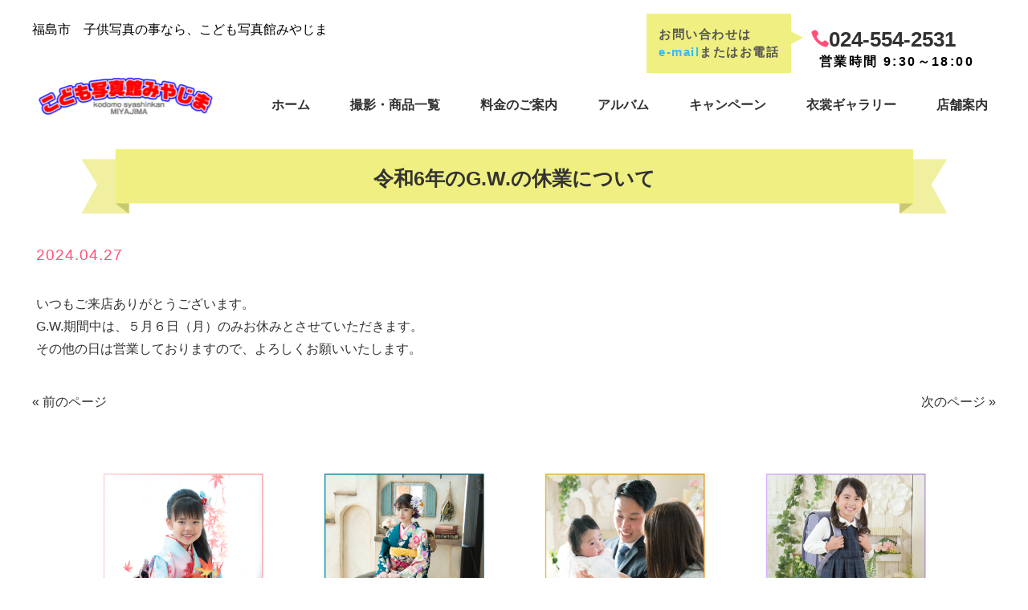

--- FILE ---
content_type: text/css
request_url: https://miyajima753.com/wp-content/themes/responsive_159/style.css
body_size: 9949
content:
@charset "utf-8";
/*
Theme Name: responsive_159
Theme URI: http://c-tpl.com/
Description: responsive_159
Version: 1.0
Author: Cloud template
Author URI: http://c-tpl.com/
Tags: simple

	Cloud template v1.0
	 http://c-tpl.com/

	This theme was designed and built by Cloud template,
	whose blog you will find at http://c-tpl.com/

	The CSS, XHTML and design is released under GPL:
	http://www.opensource.org/licenses/gpl-license.php

*/

/* =Reset default browser CSS.
Based on work by Eric Meyer: http://meyerweb.com/eric/tools/css/reset/index.html
-------------------------------------------------------------- */
html, body, div, span, applet, object, iframe, h1, h2, h3, h4, h5, h6, p, blockquote, pre, a, abbr, acronym, address, big, cite, code, del, dfn, em, font, ins, kbd, q, s, samp, small, strike, strong, sub, sup, tt, var, dl, dt, dd, ol, ul, li, fieldset, form, label, legend, table, caption, tbody, tfoot, thead, tr, th, td {border: 0;font-family: inherit;font-size: 100%;font-style: inherit;font-weight: inherit;margin: 0;outline: 0;padding: 0;vertical-align: baseline;}
:focus {outline: 0;}

ol, ul {list-style: none;}
table {border-collapse: separate;border-spacing: 0;}
caption, th, td {font-weight: normal;text-align: left;}
blockquote:before, blockquote:after,q:before, q:after {content: "";}
blockquote, q {quotes: "" "";}
a img {border: 0;}
article, aside, details, figcaption, figure, footer, header, hgroup, menu, nav, section {display: block;}

body{
font: 16px/1.5 "メイリオ","Meiryo",arial,"ヒラギノ角ゴ Pro W3","Hiragino Kaku Gothic Pro",Osaka,"ＭＳ Ｐゴシック","MS PGothic",Sans-Serif;
color:#333;
-webkit-text-size-adjust: none;
}


/* リンク設定
------------------------------------------------------------*/
a{
margin:0;
padding:0;
text-decoration:none;
outline:0;
vertical-align:baseline;
background:transparent;
font-size:100%;
color:#313131;
}

a:hover, a:active{
outline: none;
color:#6f6f6f;
}

/**** Clearfix ****/
nav .panel:after, nav#mainNav:after, .newsTitle:after, .bg:after,.post:after, ul.post li:after,nav#mainNav .inner:after{content:""; display: table;clear: both;}
nav .panel,nav#mainNav,.newsTitle,.bg, .post, ul.post li,nav#mainNav .inner{zoom: 1;}

/* フォーム
------------------------------------------------------------*/
input[type="text"], textarea{
  vertical-align: middle;
    max-width: 90%;
    line-height: 30px;
    height: 30px;
    padding: 1px 5px;
    border: 1px solid #d4d4d7;
    border-radius: 3px;
    -webkit-border-radius: 3px;
    -moz-border-radius: 3px;
    font-size: 100%;
    color: #555;
    background: #fcfcfc;
}

textarea{
height:auto;
line-height:1.5;
}

input[type="submit"],input[type="reset"],input[type="button"]{
padding:3px 10px;
background: #878787;
background: -moz-linear-gradient(top, #878787 0%, #6f6f6f 100%);
background: -webkit-gradient(linear, left top, left bottom, color-stop(0%,#878787), color-stop(100%,#6f6f6f));
background: -webkit-linear-gradient(top, #878787 0%,#6f6f6f 100%);
background: -o-linear-gradient(top, #878787 0%,#6f6f6f 100%);
background: linear-gradient(to bottom, #878787 0%,#6f6f6f 100%);
filter: progid:DXImageTransform.Microsoft.gradient( startColorstr='#878787', endColorstr='#6f6f6f',GradientType=0 );
border:0;
border-radius:3px;
-webkit-border-radius:3px;
-moz-border-radius:3px;
line-height:1.5;
font-size:120%;
color:#fff;
}

input[type="submit"]:hover,input[type="reset"]:hover,input[type="button"]:hover{
background: #878787;
background: -moz-linear-gradient(top, #6f6f6f 0%, #878787 100%);
background: -webkit-gradient(linear, left top, left bottom, color-stop(0%,#6f6f6f), color-stop(100%,#878787));
background: -webkit-linear-gradient(top, #6f6f6f 0%,#878787 100%);
background: -o-linear-gradient(top, #6f6f6f 0%,#878787 100%);
background: linear-gradient(to bottom, #6f6f6f 0%,#878787 100%);
filter: progid:DXImageTransform.Microsoft.gradient( startColorstr='#6f6f6f', endColorstr='#878787',GradientType=0 );
cursor:pointer;
}

*:first-child+html input[type="submit"]{padding:3px;}


/* レイアウト
------------------------------------------------------------*/
#wrapper, .inner{
margin:0 auto;
}

#header{
	overflow:hidden;
margin:0 auto;
max-width:1200px;
}

#content{
max-width:1200px;
padding:50px 0 50px;
margin: auto;
}

#sidebar{
float:left;
width:233px;
padding:22px 0 50px;
}

#footer{
clear:both;
padding:40px;
background:#ffdcdc;
} 

.attachment-post-thumbnail{
  margin: auto;
	margin-bottom:-20px;
  display: block;
}

@media only screen and (max-width: 1280px){
.attachment-post-thumbnail{
		width: 100%;
		height:auto;
} 	
}

@media only screen and (max-width: 750px){
.attachment-post-thumbnail{
	margin-bottom:0px;	
} 	
}

/* ヘッダー
*****************************************************/

/* サイト説明文
----------------------------------*/
#header h1{
padding:5px 0;
color: #000;
font-size:100%;
font-weight:normal;
margin-top:20px;
}


/* ロゴ (サイトタイトル)
----------------------------------*/
#header h2{
clear:both;
	float:left;
	padding: 0px 5px 95px;
	color: #515151;
	font-size:160%;
	font-weight:bold;
	margin-top: 40px;
}

@media only screen and (max-width: 644px) {
#header h2{
padding:10px 0px 10px;
}
#header h2 img{
image-rendering: -webkit-optimize-contrast;
}
}

/* コンタクト
----------------------------------*/
.contact{
float:right;
text-align:right;
color:#000;
margin-top:-60px;
}

.contact .tel{
margin-bottom:-3px;
font-size:180%;
font-family:Arial, Helvetica, sans-serif;
}

.contact table td{ 
width:230px;
	line-height: 90%;
	font-weight:bold;
	padding-left:10px;
	vertical-align:middle;
	padding-top:20px;
}

.contact img{
width:22px;
float:left;
margin-top:-5px;
}

.con-eig{
letter-spacing: 0.15em;
padding-left:10px;
font-size: 16px;
}

.otoi-hu {
  position: relative;
  display: inline-block;
  margin: 1.5em 15px 1.5em 0;
  padding: 15px 15px 15px 15px;
  min-width: 120px;
  max-width: 100%;
  color: #555;
  font-size: 15px;
  background: #f0f082;
  letter-spacing: 0.1em;
  font-weight:bold;
}

.otoi-hu:before {
  content: "";
  position: absolute;
  top: 50%;
  left: 100%;
  margin-top: -15px;
  border: 8px solid transparent;
  border-left: 15px solid #f0f082;
}

.otoi-hu a{
 color:#29beff;
}

.otoi-hu p {
  margin: 0;
  padding: 0;
}


.tel-txt{
font-size: 26px;
font-weight:bold;
}

@media only screen and (max-width: 1024px) {
#header h2{
margin-top:0px;
}
.contact{
margin-top:-10px;
}
}

@media only screen and (max-width: 644px) {
.contact{
float:none;
}
	.contact table{
margin:auto
}
.otoi-hu {
  margin: 0.9em 15px 1.5em 0;
}
}

@media only screen and (max-width: 420px) {
.tel-txt{
font-size: 22px;
}
	
.contact table td{ 
width:230px;
line-height: 90%;
}

.contact img{
width:20px;
}

.con-eig{
letter-spacing: 0.12em;
padding-left:12px;
font-size: 14px;
}

.otoi-hu {
   padding: 15px 5px 15px 5px;
  font-size: 13px;
	min-width: 140px;
}

#header h1{ font-size: 14px;
}
}

/* トップページ　メイン画像
----------------------------------*/
#mainImg{
clear:both;
line-height:0;
z-index:0;
margin:auto;
max-width:1200px;
}

.post{
margin:0 0 20px 0;
padding: 20px 5px 20px 5px;
background: #fff;
}

.toppage h4{
margin:0 0 10px;
font-size:16px;
font-weight:normal;
color:#333;
}

.toppage{padding:10px 10px 20px 20px;}

.main-ps{
max-width:1200px;
margin:auto;
}


/* 記事ループ
*****************************************************/
.list{
padding:10px 0;
border-bottom:1px dashed #dcdcdc;
}

.list:last-child{border:0;}

.post .list p{padding:0;}

.list span{padding-left:10px;}


/* タイポグラフィ
*****************************************************/
h2.title{
	max-width:1200px;
	margin:auto;
	padding: 23px 0px 35px 0px;
	font-size: 30px;
	background: url(images/ribbon.png) no-repeat center center;
    background-size:100% auto;
	font-weight:bold;
	text-align:center;
}

@media only screen and (max-width: 1600px){
	h2.title{
padding: 35px 0px 40px 0px;
    font-size: 25px;
    background: url(images/ribbon.png) no-repeat center center;
    background-size: 90% auto;
}
}

@media only screen and (max-width: 750px){
	h2.title{
		padding: 40px 0px 40px 0px;
		font-size: 20px;
		background-size: 90% 50px;
		margin-top:-20px;
		margin-bottom:-20px
		
	}
}

.dateLabel{
color:#ff5078;
margin-bottom:30px;
font-size: 19px;
letter-spacing:0.05em;
}

.post p{line-height: 1.8em;}

.post ul{margin: 0 0 10px 10px;}

.post ul li{
margin-bottom:5px;
padding-left:15px;
}

.post ol{margin: 0 0 10px 30px;}

.post ol li{list-style:decimal;}

.post h1{
margin:20px 0;
padding:5px 0;
font-size:150%;
color: #000;
border-bottom:3px solid #000;
}

.post h2{
margin:10px 0;
padding-bottom:2px;
font-size:130%;
font-weight:normal;
color: #333;
border-bottom:2px solid #515151;
}

.post h3{
margin:10px 0;
font-size:100%;
font-weight:normal;
color:#2e2c2c;
border-bottom:1px solid #515151;
}

.post blockquote {
clear:both;
padding:10px 0 10px 15px;
margin:10px 0 25px 30px;
border-left:5px solid #ccc;
}
 
.post blockquote p{padding:5px 0;}

.post table{
border: 1px #ccc solid;
border-collapse: collapse;
border-spacing: 0;
margin:10px 0 20px;
}

.post table th{
padding:10px;
border: #ccc solid;
border-width: 0 0 1px 1px;
background:#efede7;
}

.post table td{
padding:10px;
border: 1px #ccc solid;
border-width: 0 0 1px 1px;
background:#fff;
}

.post dt{font-weight:bold;}

.post dd{padding-bottom:10px;}

.post img{max-width:100%;height:auto;}

img.aligncenter {
display: block;
margin:5px auto;
}

img.alignright, img.alignleft{
margin: 10px 10px 15px 15px;
display:inline;
}

img.alignleft{margin:10px 15px 15px 10px;}

.alignright{float:right;}
.alignleft{float:left;}

#gallery-1 img{
border:1px solid #eaeaea !important;
padding:5px;
background:#ffffff;
}

h5 {
    padding-left: 10px;
    font-weight: bold;
    font-size: 24px;
    border-bottom: double 5px #FFC778;
    margin-bottom: 20px;
}

@media only screen and (max-width: 1200px){
	h5{
width:98%;
margin:auto;
margin-bottom: 20px;
}
}

.pi-le-bo{
border-bottom: 1px solid #A3A3A3;
	padding: 0.2em 0.7em;
	border-left: solid 5px #fab997;
	font-weight:bold!important;
	font-size:20px!important;
}

/* サイドバー　ウィジェット
*****************************************************/
section.widget ul, .widget_search, #calendar_wrap, .textwidget{
margin:0 0 20px 0;
padding:10px 10px 10px 17px;
border:1px solid #e9e2d8;
background: #fff;
}

section.widget ul ul{
border:0;
margin:0;
padding:0 0 0 10px;
}

p.banner{padding-bottom:15px;}

p.banner img{
max-width:233px;
height:auto;
}

p.banner img:hover{
cursor:pointer;
opacity:.8;
}

section.widget h3{
clear:both;
margin:0;
padding:7px 10px 7px 10px;
font-size:110%;
border:1px solid #eeeeee;
border-bottom:0;
color:#000;
background:#fff url(images/headingBg.png) repeat-x 0 100%;
}

section.widget li a{
display:block;
padding:7px 0 7px 12px;
background:url(images/arrow.gif) no-repeat 0 12px;
border-bottom:1px dashed #dcdcdc;
}

section.widget li:last-child a{border:0;}

#searchform input[type="text"]{
line-height:1.7;
height:24px;
width:90px;
vertical-align:bottom;
}

/* カレンダー */
#calendar_wrap table{margin:0 auto;width:90%;}
#calendar_wrap table caption{padding:10px 0;text-align:center;font-weight:bold;}
#calendar_wrap table th, #calendar_wrap table td{padding:3px;text-align:center;}
#calendar_wrap table th:nth-child(6),#calendar_wrap table td:nth-child(6){color:#0034af;}
#calendar_wrap table th:nth-child(7),#calendar_wrap table td:nth-child(7){color:#950000;}
#calendar_wrap table td#prev{text-align:left;}
#calendar_wrap table td#next{text-align:right;}
#calendar_wrap a{font-weight:bold;}


/* お知らせ　
-------------*/
.newsTitle{
clear:both;
margin:0;
padding:7px 10px 7px 10px;
font-size:110%;
border:1px solid #eee;
border-bottom:0;
color:#000;
background:#fff url(images/headingBg.png) repeat-x 0 100%;
}

.newsTitle h3{
float:left;
font-weight:normal;
}

.newsTitle p{
float:right;
padding:0 0 0 10px;
font-size:80%;
background:url(images/arrow.gif) no-repeat 0 5px;
}

.news p{
clear:both;
padding-bottom:2px;
border-bottom:1px dashed #dcdcdc;
}

.news p:last-child{border:0;}

.news p a{
display:block;
padding:5px 0;
color:#333;
font-style:italic;
font:italic 110% "Palatino Linotype", "Book Antiqua", Palatino, serif;
}

.news a span{
color:#515151;
font:normal 90% Arial, 'ヒラギノ角ゴ Pro W3','Hiragino Kaku Gothic Pro','ＭＳ Ｐゴシック',sans-serif;
}

.news span{padding-left:10px;}

.news a:hover span{color:#6f6f6f;}


/* フッター
*****************************************************/
#footer ul{
padding:15px 0 25px;
text-align:center;
}

#footer li{
display:inline-block;
padding: 5px 16px;
border-left:1px dotted #d5d5d5;
}
*:first-child+html #footer li{display:inline;}

#footer li:first-child{border:0;}

#footer li a{
text-decoration:none;
color:#000;
}

#footer li a:hover{color:#999;}

#footer ul ul{display:none;}

#copyright{
clear:both;
padding:10px 0 37px;
text-align:center;
color:#000;
font-size:10px;
}


/* page navigation
------------------------------------------------------------*/
.pagenav{
clear:both;
width: 100%;
height: 30px;
max-width:1200px;
margin:auto;
}

.prev{float:left}

.next{float:right;}

#pageLinks{
clear:both;
color:#4f4d4d;
text-align:center;
}


/* トップページ 最新記事4件
------------------------------------------------------------*/
ul.post{
padding:0;
}

ul.post li{
padding:20px 10px 15px;
border-bottom:1px dashed #dcdcdc;
}

ul.post li:last-child{border:0;}

ul.post img{
float:left;
margin:0 15px 5px 10px;
}

ul.post h3{
margin:0 0 10px 10px;
font-size:14px;
font-weight:normal;
color:#333;
border:0;
}



/* メインメニュー　PC用
------------------------------------------------------------*/
@media only screen and (min-width: 1025px){
  nav#mainNav{
	clear:both;
	position:relative;
	z-index:200;
	width:100%;
	}

	nav#mainNav .inner{
	padding-left:1px;
	border-left:1px dotted #83b676;
	}

	nav#mainNav ul li{
	float: left;
	position: relative;
	border-right:1px dotted #83b676;
	}

	nav#mainNav ul li a{
	display: block;
	text-align: center;
	_float:left;
	color:#252525;
	height:34px;
	line-height:45px;
	font-size:110%;
	margin-right:1px;
	padding:10px 40px 5px;
	}

	nav#mainNav ul li a span,nav#mainNav ul li a strong{
	display:block;
	font-size:90%;
	line-height:1.4;
	}

	nav#mainNav ul li a span{
	font-size:70%;
	color:#83b676;
	font-weight:normal;
	}

	nav#mainNav ul li.current-menu-item a, nav#mainNav ul li a:hover span, nav#mainNav ul li a:hover, nav#mainNav ul li.current-menu-parent a{
	color:#83b676;
	}

	nav#mainNav ul ul{
	width:160px;
	border-top:0;
	}

	nav#mainNav ul li ul{display: none;}

	nav#mainNav ul li:hover ul{
	display: block;
	position: absolute;
	top:49px;
	left:-1px;
	z-index:500;
	border-bottom:2px solid #83b676;
	}

	nav#mainNav ul li li{
	margin:0;
	float: none;
	height:40px;
	line-height:40px;
	width:160px;
	background:#e7f8e3;
	border:none;
	border-bottom:1px dotted #83b676;
	}

	nav#mainNav ul li li:last-child{border:0;}

	nav#mainNav ul li li a{
	width:100%;
	height:40px;
	padding:0 0 0 10px;
	line-height:40px;
	font-size:95%;
	text-align:left;
	}

	nav#mainNav ul li li.current-menu-item a,nav#mainNav ul li li a:hover{color:#83b676;}

	nav div.panel{
  display:block !important;
  float:left;
  }
  
  a#menu{display:none;}

}


/* メインメニュー iPadサイズ以下から
------------------------------------------------------------*/
@media only screen and (max-width:1024px){
	nav#mainNav{
	clear:both;
	width:98%;
	margin:auto;
		margin-bottom:10px;
		margin-top:-50px;
	background:#dcaaaa;
	border:1px solid #dcaaaa;
	border-radius:6px;
	}
	
	nav#mainNav a.menu{
	width:100%;
	display:block;
	height:37px;
	line-height:37px;
	font-weight: bold;
	text-align:left;
	}
	
	nav#mainNav a#menu span{padding-left:20px;}
	
	nav#mainNav a.menuOpen{
	border-radius:6px 6px 0 0;
	}
	
	nav#mainNav a#menu:hover{cursor:pointer;}
	
	nav .panel{
	display: none;
	width:100%;
	position: relative;
	right: 0;
	top:0;
	z-index: 1;
	}

	nav#mainNav ul{margin:0;padding:0;}

	nav#mainNav ul li{
	float: none;
	clear:both;
	width:100%;
	height:auto;
	line-height:1.2;
	}

	nav#mainNav ul li a,nav#mainNav ul li.current-menu-item li a{
	display: block;
	padding:15px 10px;
	text-align:left;
	border-bottom:1px dashed #dcaaaa;
	background:#f3f3f3;
	color:#ff5078;
	font-weight:bold;
	}
	
	nav#mainNav ul li:last-child a{border:0;border-radius:0 0 6px 6px;}
	nav#mainNav ul li li:last-child a{border:0;border-radius:0;}
	nav#mainNav ul li li:last-child a{border-bottom:1px dashed #e5e5e5;}

 	nav#mainNav ul li a span{display:none;}
 
	nav#mainNav ul li.current-menu-item a,nav#mainNav ul li a:hover,nav#mainNav ul li.current-menu-item a,nav#mainNav ul li a:active, nav#mainNav ul li li.current-menu-item a, nav#mainNav ul li.current-menu-item li a:hover, nav#mainNav ul li.current-menu-item li a:active{
	background:#fff;
	}
	
	nav#mainNav ul li.current-menu-item li a{color:#777}

	nav#mainNav ul li li{
	float:left;
	border:0;
	}

	nav#mainNav ul li li a, nav#mainNav ul li.current-menu-item li a, nav#mainNav ul li li.current-menu-item a{
  padding-left:40px;
	background:#f3f3f3 url(images/sub1.png) no-repeat 20px 18px;}

	nav#mainNav ul li li.current-menu-item a,nav#mainNav ul li li a:hover, nav#mainNav ul li.current-menu-item li a:hover{
		background:#fff url(images/sub1.png) no-repeat 20px -62px;}
	
	nav#mainNav ul li li:last-child a{background:#f3f3f3 url(images/subLast.png) no-repeat 20px 20px;}
	nav#mainNav ul li li:last-child.current-menu-item a,nav#mainNav ul li li:last-child a:hover,nav#mainNav ul li.current-menu-item li:last-child a:hover{background:#fff url(images/subLast.png) no-repeat 20px -65px;}
	
	nav div.panel{float:none;}
	
	#mainImg{margin-bottom:20px;}
}


/* 959px以下から 1カラム表示
------------------------------------------------------------*/
@media only screen and (max-width: 959px){
  #wrapper, .inner{width:100%;}

	#header{width:96%;padding:0 2%;}
	
	.contact{padding:10px 0 10px;}

  nav#mainNav{width:95%;}

	nav#mainNav ul{margin:0 auto;}
	nav#mainNav ul ul{padding:0;}

	nav div.panel{float:none;}
	
	#mainImg img{width:100%;height:auto;}

	#content, #sidebar{
	clear:both;
	width:95%;
	float:none;
	margin:0 auto;
	padding:10px 0;
	}
	
	.banner{width:100%;margin:0 auto;text-align:center;}
  p.banner img{width:100%;height:auto;}
	
	section.widget_search{text-align:center;}
	
	#footer li{margin-bottom:10px;}
	
}


/* 幅644px以下から ヘッダー等微調節
------------------------------------------------------------*/
@media only screen and (max-width: 644px){
	nav#mainNav{margin-top:-5px;}
	body{background-position:0 -25px;}
	#header h1{color:#333;}
	#header h2 img{max-width:90%;}
	nav#mainNav{width:98%;}
	#header{text-align:center;}
	#header h2,.contact{float:none;}
	.contact{padding:0px;}
	.contact p{text-align:center;}
	#headerInfo{width:250px;margin:0 auto;}
	img.alignright, img.alignleft{display: block;	margin:5px auto;}
	.alignright,.alignleft{float:none;}
}

/*PCの場合*/
.pcdisplay	{ display:inline!important; }
.mbdisplay	{ display:none!important; }
@media screen and (max-width: 1024px) {
/*タブレット、スマホの場合*/
.pcdisplay	{ display:none!important; }
.mbdisplay { display:inline!important; }
}

/*PCの場合*/
.pcdisplay640	{ display:inline!important; }
.mbdisplay640	{ display:none!important; }
@media screen and (max-width: 640px) {
/*タブレット、スマホの場合*/
.pcdisplay640	{ display:none!important; }
.mbdisplay640 { display:inline!important; }
}

/*TOPメニュー*/
.me-log{
max-width:1200px;
	margin:auto;
margin-top:-130px;	
}

.he-me01{
font-size:16px;
float: right;
text-align: right;
margin-bottom:10px;
}

.he-me01 td{
padding: 0px 10px 0px 40px;
font-weight:bold;
}

.he-me02{
clear: both; 
float: right;
text-align: right;
margin-bottom:30px
}

.he-me02 td{
padding: 0px 10px 0px 40px;
font-weight:bold;
}

.he-me02 a {
  display: block;
  padding: 0 0 5px;
  text-decoration: none;
}
.he-me02 a::after {
  border-bottom: solid 3px #ff5078;
  bottom: 0;
  content: "";
  display: block;
  transition: all .3s ease;
  -webkit-transition: all .3s ease;
  width: 0;
}
.he-me02 a:hover::after {
  width: 100%;
}

.he-me01 a {
  display: block;
  padding: 0 0 5px;
  text-decoration: none;
}
.he-me01 a::after {
  border-bottom: solid 3px #ff5078;
  bottom: 0;
  content: "";
  display: block;
  transition: all .3s ease;
  -webkit-transition: all .3s ease;
  width: 0;
}
.he-me01 a:hover::after {
  width: 100%;
}

@media only screen and (max-width: 1145px) {
	.he-me01{
font-size:14px;	
}
	.he-me02{
font-size:14px;	
}
}

.he-me-mb{
font-size:15px;
margin:auto;
max-width:880px;
}

.he-me-mb a{
color:#ff5078;;
}

.he-me-mb table{
float: right;
text-align: right;
	margin-bottom:5px;
}
.he-me-mb td{
padding: 0px 0px 0px 25px;
font-weight:bold;
}

@media only screen and (max-width: 959px) {
.he-me-mb{
width:95%;	
}
}

/*TOPメイン*/

.topi-waku-bg{
max-width: 1576px;
    margin: auto;
    background: #fff url(images/top-me-bg001.png) no-repeat;
    padding-top: 100px;
    margin-top: -60px;
    padding-bottom: 5px;
    background-size: contain;
}

.topi-waku{
max-width:1200px;
margin:auto;
text-align:center;	
}

.topic-tit {
    font-size: 49px;
    letter-spacing: 0.1em;
    line-height: 70%;
    font-weight: bold;
}

.topic-sai{
	display:flex;
	flex-flow:row wrap;
	justify-content:space-around;
	margin-top:120px;
	margin-bottom:100px;
}
.topic-sai dl{
	flex:0 0 265px;
	position:relative;	
}
.topic-sai dt{
	text-align:center;
}
.topic-sai dt img{
	transition:0.4s;
	width:100%;
}
.topic-sai dt img:hover{
	opacity:0.8;
}

@media only screen and (max-width: 1280px) {
	.topic-sai dl{
	flex:0 0 230px;
	position:relative;	
}
	.topic-sai dt img{
	width:100%
}
	.topic-tit{
font-size:40px;
margin-bottom:-20px;
}
	.topi-waku-bg{
padding-top:50px;
}
.topic-sai{
	margin-bottom:60px;
}
}

@media only screen and (max-width: 830px) {
	.topi-waku-bg{
    margin-top: -30px;
}
.topic-tit{
font-size:40px;
margin-bottom:0px;
}
	.topi-waku{
max-width:500px;
}
	.topic-sai dl{
	flex:0 0 40%;
	position:relative;	
}
	.topic-sai{
	margin-top:50px;
}
}

.main-teb{
	margin-top:-60px;
	max-width:1200px;
	margin:auto;
}

.to-im-lr {
width:189px;
}

@media only screen and (max-width: 1280px) {
.main-teb{
	margin-top:-20px;
}
	}

.main-teb table{
margin:auto;
	margin-bottom: 80px;
}

.main-teb td{
font-size:24px;
	font-weight:bold;
	padding: 10px 10px;
	text-align:center;	
}

@media only screen and (max-width: 1200px) {
.m-hpimg img{
width:95%
}
	}


@media only screen and (max-width: 800px) {
	.to-im-lr{
		display:none

}
.main-teb table{
	margin-bottom: 40px;
}
}

@media only screen and (max-width: 480px) {
.main-teb td{
font-size:20px;
}
	.main-teb td img{
width:90%;
}
}

@media only screen and (max-width: 360px) {
.main-teb td{
font-size:17px;
}
}

.form-txt{
	padding: 70px 0px 40px 0px;
	font-size: 24px;
	background: url(images/form-bg.png) no-repeat;
	width:378px;
}

.form-co-waku{
   padding-bottom: 250px;
    background: #fff url(images/bottom-me-bg001.png) no-repeat;
    background-size: contain;
    max-width: 1576px;
    margin: auto;
    background-size: 100% auto;
    padding-top: 100px;
}

@media only screen and (max-width: 1600px) {
.form-co-waku{
   padding-bottom: 200px;
}
}

@media only screen and (max-width: 1200px) {
.form-co-waku{
   padding-bottom: 100px;
}
}

@media only screen and (max-width: 800px) {
.form-co-waku{
   padding-bottom: 50px;
}
}

@media only screen and (max-width: 640px) {
.form-txt{
padding: 35px 0px 40px 0px;
font-size: 14px;
background-size: 200px;
width:200px	
}
.form-co-waku{
    padding-top: 20px;
}

.form-co-waku{
   padding-bottom: 300px;
}
}

/*最新投稿*/
.pos-waku-bg{
	padding-bottom: 70px;
	background-size: cover;
	max-width:1200px;
	margin:auto;
}

@media only screen and (max-width: 1600px) {
.pos-waku-bg{
	 background-size: 100% ;
}
}

@media only screen and (max-width: 640px) {
.pos-waku-bg{
	background: none;
	margin-top:-280px;
	padding-top: 0px
}
}

.tpos-waku{
max-width:1200px;
margin:auto;
text-align:center;
background:#fff;
border-radius: 10px;
box-shadow: 0 1px 10px 11px #fff;
 transform: translateY(-10px);
 padding-bottom: 1px;
}

.new-tit-t{
margin-top:40px;
}

@media only screen and (max-width: 1600px){
	.new-tit-t{
margin-top:-60px;
}
}

@media only screen and (max-width: 774px){
	.new-tit-t{
margin-top:10px;
}
}

.pos-tit{
padding: 23px 0px 40px 0px;
	font-size: 30px;
	background: url(images/ribbon.png) no-repeat center center;
    background-size: 100% auto;
	font-weight:bold;
}

@media only screen and (max-width: 1600px){
	.pos-tit{
padding: 35px 0px 40px 0px;
    font-size: 25px;
    background: url(images/ribbon.png) no-repeat center center;
    background-size: 90% auto;
}
}

@media only screen and (max-width: 750px){
	.pos-tit{
padding: 40px 0px 40px 0px;
    font-size: 20px;
    background-size: 90% 50px;
}
}

.tp-waku{
	width: 250px;
	height: 220px;
	margin:8px;
	display: inline-block;
	vertical-align:top;
}

.tp-tit{
margin-top:10px;
margin-bottom:10px;
font-size:20px;
text-align:left;
height:65px;
font-weight:bold;
border-bottom: 4px dotted #dcaaaa;
}

.tp-txt{
margin-top:10px;
margin-bottom:10px;
text-align:left;
}

.tp-next{
text-align:center;
border: solid 1px #ff5078;
display: block;
vertical-align:top!important;
width:100px;
padding:4px;
	margin:auto;
	color:#ff5078
}

@media only screen and (max-width: 1600px) {
	.tp-waku{
	height: 300px;
}
}

@media only screen and (max-width: 1200px) {
.tpos-waku{
max-width:750px;
}
}

@media only screen and (max-width: 970px) {
.tpos-waku{
max-width:650px;
}
}

@media only screen and (max-width: 800px) {
.tpos-waku{
max-width:450px;
}
.tp-waku{
	width:90%;
	height: auto;
	margin-bottom:20px;
	margin-top:-10px;
}
}

.oshi-sen{
width:95%;
margin:auto;
border: none!important;
}

.oshi-sen li{
padding: 25px 10px 10px!important;
font-size: 17px!important;
border-bottom: 4px dotted #dcaaaa!important;
text-align: left;
}

.oshi-hi{
text-align: left;
display: inline-block;
}

.oshi-hi date{
color: #ff5078;
}

.oshi-b{
text-align: left;
display: inline-block;
}

@media only screen and (max-width: 800px){
.oshi-sen{
	margin-top:-20px!important;
}
}

@media only screen and (max-width: 644px){
.oshi-hi{
display:block;
}
.oshi-b{
display:block;
padding-top: 5px;
}
.oshi-sen{
	margin-bottom:40px!important;
}
}

@media only screen and (max-width: 460px){
.oshi-sen{
width: 90%;
margin:auto;
}
	.oshi-sen li{
padding: 25px 5px 10px!important;
}
}

/*フッター*/
.fo-waku{
padding-bottom:40px;
margin-bottom: 40px;
max-width: 1280px;
margin: auto;
}

.fo-waku img{
float:left;
margin-right:25px;
margin-top:-12px;
}

.fo-txt{
color:#2d2d2d;
font-size: 17px;
letter-spacing:0.1em;
margin-top:20px;
}

.fo-titl{
font-size: 24px;
font-weight:bold;
margin-bottom:-20px
}

@media only screen and (max-width: 850px){
.fo-waku img{
float:none;
margin-right:0px;
margin-top:20px;
}
	.fo-waku{
text-align:center;
}
	.fo-txt{
text-align:left;
display:inline-block;
}
}

/*固定ページ*/
.photo-txt{
font-size:24px;
text-align:left;
margin-bottom:30px;
font-weight:bold;
}

.photo-txt img{
float:left;
width:50px;
margin-right:10px;
margin-top:-8px;
}

.ichi-siz{
font-size: 19px!important;
 margin-bottom: 20px!important;
}

.ichi-siz img{
margin-top:-12px!important;
}

@media only screen and (max-width: 750px){
.photo-txt{
font-size:20px;
}
}

.te-pink table{
width:100%;
margin: 0px 0 5px!important;
}

.te-pink th{
text-align:center;
padding:25px 0px!important;
font-size: 24px;
border: 1px #2d2d2d solid!important;
background-color:#ffdcdc!important;
width:20%;
vertical-align:middle;
line-height: 1em;
}

.te-pink td{
text-align:center;
padding:20px 0px!important;
	font-size: 24px;
border: 1px #2d2d2d solid!important;
	line-height: 1em;
	padding:25px 0px!important;
}

.com-ri{
text-align:right;
}

.menu-txt-sm{
font-size: 15px;
}

@media only screen and (max-width: 640px){
.te-pink th{
padding:20px 0px!important;
font-size: 16px;
width:auto;
line-height: 1.2em;
}

.te-pink td{
padding:20px 0px!important;
	font-size: 16px;
	line-height: 1.2em;
}
	.com-ri{
font-size: 14px;
}
}

@media only screen and (max-width: 350px){
.te-pink th{
padding:20px 5px!important;
font-size: 14px;
}

.te-pink td{
padding:20px 5px!important;
	font-size: 15px;
}
}

.te-pi-waku{
	max-width:450px
}
	
.star-com{	
margin:40px 0px!important;   
}

.star-com li{
	line-height: 2em;
	background: url(images/ten-ic.png) left 10px top 8px no-repeat;
margin-bottom: 0px!important;
    padding-left:35px!important;
	 padding-top:2px!important;
}

.st-d-sm{
 margin-left:25px!important;	
}

.od-waku{
background-color:#fafadc;
padding:45px 0px;
margin-bottom:60px;
}

.od-waku-in{
max-width:1100px;
margin:auto;
}

.in-wai-txt{
	max-width: 640px;
	margin:auto
}

@media only screen and (max-width: 1100px){
.od-waku-in{
padding:0px 20px;
}
}

h3.ps-tit3{
position: relative;
	text-align:center;
	font-size:28px;
	font-weight:bold;
	letter-spacing:4px;
	width: fit-content;
	margin:auto;
	margin-bottom:60px;
	border-bottom:none;
	line-height: 1em;
}
h3.ps-tit3:after {
  content: " ";
  display: block;
  border-bottom: solid 4px #ff5078;
  bottom: -3px;
	width:40%;
text-align:center;
margin:auto;
	margin-top:7px;
}

.od-set-txt{
	padding: 70px 0px 40px 0px;
	font-size: 24px;
	background: url(images/form-bg.png) no-repeat;
	width:378px;
	margin-top:-20px;
	margin-bottom:-20px;
}

@media only screen and (max-width: 640px) {
.od-set-txt{
padding: 45px 0px 40px 0px;
font-size: 17px;
background-size: 250px;
width:250px;
margin-top:-40px;
margin-bottom:-40px;
}
}

.topic-ps-bt{
	display:flex;
	flex-flow:row wrap;
	justify-content:space-around;
	margin-bottom:20px;
	margin-top:70px;
}
.topic-ps-bt dl{
	flex:0 0 250px;
	position:relative;	
}
.topic-ps-bt dt{
	text-align:center;
}
.topic-ps-bt dt img{
	transition:0.4s;
	width:100%;
}
topic-ps-bt dt img:hover{
	opacity:0.8;
}

@media only screen and (max-width: 1280px) {
	.topic-ps-bt dl{
	flex:0 0 200px;
	position:relative;	
}
	.topic-ps-bt dt img{
	width:100%
}
}

@media only screen and (max-width: 830px) {
	.topic-ps-bt dl{
	flex:0 0 40%;
	position:relative;	
}
}

.pos-im-y{
display: inline-block;
margin:20px 5px 0px 5px;
}

.pos-im-y img{
width:382px;
}

@media only screen and (max-width: 930px) {
	.pos-im-y{
display:block;
text-align:center;
margin:20px 0px 0px 0px;
}
}

/* スクロール
------------------------------------------------------------*/
@media print, screen and (min-width: 1100px) {
	.scroll .comment {
		display: none;
	}
}
@media only screen and (max-width:1100px) {
	.scroll .comment {
		color: #000;
		font-size: 100%;
	}
	.scroll {
		width: 98.15.15%;
		height: auto;
		padding: 0.5em;
		overflow: scroll;
		overflow: auto !important;
		-webkit-overflow-scrolling: touch !important;
	}
	/*スクロールバー全体*/
	.scroll::-webkit-scrollbar {
		width: 4px;
	}
	/*スクロールバーの軌道*/
	.scroll::-webkit-scrollbar-track {
		border-radius: 10px;
		box-shadow: inset 0 0 6px rgba(0, 0, 0, .1);
	}
	/*スクロールバーの動く部分*/
	.scroll::-webkit-scrollbar-thumb {
		background-color: rgba(160, 160, 160, .5);
		border-radius: 10px;
		box-shadow: 0 0 0 1px rgba(255, 255, 255, .3);
	}
}

.te-pink-sc table{
width:1189px;
margin: 0px 0 5px!important;
}

.te-pink-sc th{
text-align:center;
padding:20px 0px!important;
font-size: 24px;
border: 1px #2d2d2d solid!important;
background-color:#ffdcdc!important;
width:20%;
vertical-align:middle;
}

.te-pink-sc td{
text-align:center;
padding:20px 0px!important;
	font-size: 24px;
border: 1px #2d2d2d solid!important;
}

@media only screen and (max-width: 640px){
.te-pink-sc th{
font-size: 16px;
}

.te-pink-sc td{
	font-size: 16px;
}
}

/*投稿ページ*/
.tou-im-ce img{
margin: auto;
  display: block;
}

@media only screen and (max-width: 1280px){
.tou-im-ce img{
		width: 100%;
		height:auto;
} 	
}

.topic-tou-waku{
max-width:1100px;
margin:auto
}

/*お問い合わせ*/
.con-in-t{
max-width:900px;
margin:auto;
}

.wpcf7 input[type="email"],
.wpcf7 input[type="tel"] {
	vertical-align: middle;
	max-width: 90%;
	line-height: 30px;
	height: 30px;
	padding: 1px 5px;
	border: 1px solid #d4d4d7;
	border-radius: 3px;
	-webkit-border-radius: 3px;
	-moz-border-radius: 3px;
	font-size: 100%;
	color: #555;
	background: #fcfcfc;
}

select {
   vertical-align: middle;
    max-width: 90%;
    line-height: 30px;
    height: 30px;
    padding: 1px 5px;
    border: 1px solid #d4d4d7;
    border-radius: 3px;
    -webkit-border-radius: 3px;
    -moz-border-radius: 3px;
    font-size: 100%;
    color: #555;
    background: #fcfcfc;
}

textarea {
     width:100%;
}

.ten-com{	
margin:40px 0px!important;   
}

.ten-com li{
	line-height: 2em;
	background: url(images/ten-ic.png) left 10px top 6px no-repeat;
	margin-bottom: 0px!important;
	padding-left:35px!important;
	padding-top:2px!important;
padding-bottom: 20px!important;
}

input.wpcf7-submit {
padding:1em !important;/* ボタン内の余白 */
background-color: #304ea8 !important;/* 背景の色 */
border-radius: 5px !important;/* 角を丸く*/
color: #fff !important;/* 文字の色*/
font-size: 18px !important;/* 文字の大きさ */
font-weight: bold !important;/* 文字の太さ*/
width: 40%;/* ボタンの横幅*/
transition:0.5s;/* 背景色が変わるまでの時間*/
margin:auto;
display:block;
margin-top:30px;
}

@media only screen and (max-width: 959px){
.con-in-t{
width:95%;
}
}

/*一覧ページ*/
.menu-table{
border: none!important;
width:550px;
display: inline-block;
margin:10px!important;
height:249px;
}

@media only screen and (max-width: 1155px){
.menu-table{
height:auto;
}
}

.menu-table td{
border: none!important;
	vertical-align:top;
	padding: 0px 0px 0px 0px!important;
	position: relative;
}

.menu-table th{
padding: 0px!important;
border:none!important;
    background: none!important;
width:200px;
text-align:center;
}

.menu-table th img{
width:150px;
}

.menu-name{
background: #FF9966;
	color: #FFF;
	padding:5px 10px;
	font-weight:bold;
	margin-bottom:10px;
	width:350px;
}

.menu-details{
text-align: center;
    border: solid 1px #ff5078;
    width: 150px;
    padding: 4px;
    margin: auto;
    color: #ff5078;
	position: absolute;
    bottom: 8px;
	left:210px;
	font-weight:bold;
}

.menu-details:hover {
	background:#ff5078;
	 color: #fff;
}

.menu-d-s{
font-size:14px
}

@media only screen and (max-width: 600px){
.menu-table{
width:100%;
margin:0px 0px 25px 0px!important;
}
.menu-table th{
width:30%;
}
	.menu-table td{
	padding: 0px 0px 0px 10px!important;	
}
	
.menu-name{
	width:auto;
}

	.menu-details{
	margin-top:10px;
    width: 95%;
		position:static;
		
}
}

/*固定ページ*/

.pst-top-link ul{
	padding:15px 0 25px;
	text-align:center;
	margin: 0 0 10px 0px
}

.pst-top-link li{
display:inline-block;
padding: 0px 10px 0px 10px!important;
border-left: 2px solid #ffdcdc;
  border-right: 2px solid #ffdcdc;
}

.pst-top-link li+ li {
  border-left: 0;
  border-right: 2px solid ##ffdcdc;
}



.pst-top-link li a{
	text-decoration:none;
	font-size: 16px;
}

.pst-top-link li a:hover{color:#dcaaaa;}

@media only screen and (max-width: 1200px){
.pst-top-link li{
padding: 0px 10px 0px 10px!important;
border: 1px solid #ffdcdc;
padding:5px 10px!important;
}

.pst-top-link li+ li {
  border-left: 1px solid #ffdcdc;
  border-right: 1px solid #ffdcdc;
}

.pst-top-link li a{
	text-decoration:none;
	font-size: 16px;
}
}

@media only screen and (max-width: 640px){
.pst-top-link li a{
	font-size: 14px;
}
}

.pst-top-link-cam ul{
	padding:15px 0 25px;
	text-align:center;
	margin: 0 0 10px 0px
}

.pst-top-link-cam li{
display:inline-block;
padding: 0px 10px 0px 10px!important;
border-left: 2px solid #ffdcdc;
  border-right: 2px solid #ffdcdc;
}

.pst-top-link-cam li+ li {
  border-left: 0;
  border-right: 2px solid ##ffdcdc;
}



.pst-top-link-cam li a{
	text-decoration:none;
	font-size: 13px;
}

.pst-top-link-cam li a:hover{color:#dcaaaa;}

.cam-waku {
margin-top:20px;	
}

.cam-waku img{
width:450px;
float:right;
margin-left:20px;	
}

.cam-bo-tp{
margin-top:30px;
}

@media only screen and (max-width: 750px){
.cam-waku {
max-width:750px;
}

.cam-waku img{
width:100%;
float:none;
margin-left:0px;	
}

.cam-bo-tp{
margin-top:10px;
margin-bottom:30px;
}
}

.alb-waku img{
width:450px;
margin-bottom:10px;
}

.album-sho{
text-align: center;
    border: solid 1px #ff5078;
    width: 200px;
    padding: 4px;
    color: #ff5078;
	font-weight:bold;
	margin-top:10px;
}

.album-sho:hover {
	background:#ff5078;
	 color: #fff;
}

.alb-bo-tp{
margin-top:10px;
margin-bottom:20px;
}

.te-alb table{
border: none!important;
background: #fff!important;
margin-top:-15px!important;
margin-bottom:-15px!important;
}

.te-alb th{
border: none!important;
background: #fff!important;
padding:0px!important;
}

.te-alb td{
border: none!important;
background: #fff!important;
padding-left:20px!important;
}

@media only screen and (max-width: 750px){
.album-sho{
width: 98%;
color: #ff5078;
margin-top:15px;
}
.alb-bo-tp{
margin-bottom:30px;
}

}


@media only screen and (max-width: 530px){
.te-alb table{
margin-top:-5px!important;
margin-bottom:-5px!important;
}

	.te-alb td{
padding-top:0px!important;
}
	 .te-alb th, .te-alb td {
        width: 90%!important;
        display: block;
		border:none!important;
    }
}

.about-txt{
	margin-bottom:10px;
}

.coupon-waku-d{
border: 1px #FF6633 dashed; 
padding: 25px 20px;
margin-bottom:40px
}

.coupon-tit-p{
font-size: 1.5em;
color: #ff0033;
font-weight: bold;
}

.coupon-card-b{
background: #6fc7d5;
margin: 10px;
padding: 25px 20px;
}

.cou-card-p{
font-size: 1.5em;
font-weight: bold;
}

.coupon-juimg{
	margin-top:-40px
}

.coupon-juimg img{
	margin-top:10px
}

@media only screen and (max-width: 750px){
.coupon-waku-d{
padding: 25px 10px;
}
.coupon-card-b{
margin: 0px;
}
}

.ctp-button{
background: #ffdcdc;
font-size: 1.5em;
padding:5px 20px;
margin-bottom:20px;
border: 1px solid #ff5078!important;
}

.cou-button{
text-align:right;	
}

.im-clo-y{
	display:flex;
	flex-flow:row wrap;
	justify-content:space-around;
}
.im-clo-y dl{
	flex:0 0 270px;
	position:relative;
	margin-bottom:20px;
}
.im-clo-y dt{
	text-align:center;
}
.im-clo-y dt img{
	transition:0.4s;
}
.im-clo-y dt img:hover{
	opacity:0.9;
}
@media only screen and (max-width: 640px) {
	.im-clo-y dl{
		flex:0 0 46%;
		margin-bottom:16px;
	}
}

.mitu-bo{
border: solid 1px #ff0000;
padding-bottom: 60px;
text-align:center;
}

a.btn--red {
  color: #fff;
font-weight:bold;
	padding:15px 80px;
  background-color: #ffdcdc;
  border-bottom: 5px solid #f7b8b8;
	font-size: 25px;
	text-shadow: #f57676 1px 0 6px;
}

a.btn--red:hover {
  margin-top: 3px;
	 background-color: #f9cdcd;
  border-bottom: 2px solid #f7b8b8;
}

a.btn--red.btn--border-outset {
  border: 6px outset #ffdcdc;
}

@media only screen and (max-width: 640px) {
	a.btn--red {
  color: #fff;
font-weight:bold;
	padding:10px 30px;
  background-color: #ffdcdc;
  border-bottom: 5px solid #f7b8b8;
	font-size: 20px;
	text-shadow: #f57676 1px 0 6px;
}
}

.te-pi-waku-waku{
	max-width:650px
}
